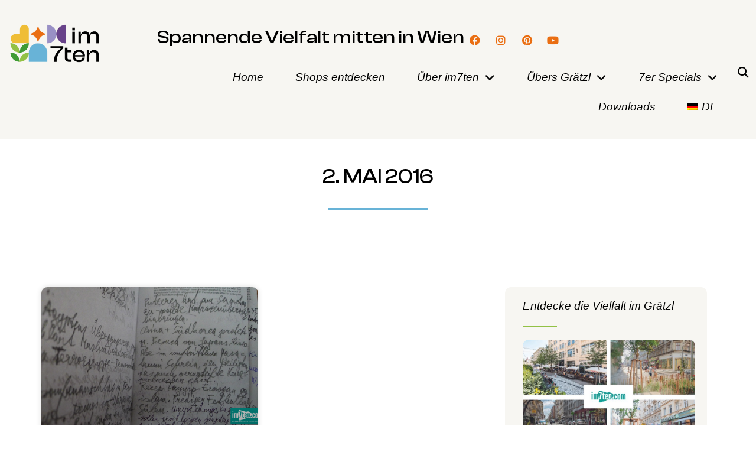

--- FILE ---
content_type: text/css
request_url: https://www.im7ten.com/wp-content/uploads/elementor/css/post-11991.css?ver=1769073055
body_size: 19409
content:
.elementor-11991 .elementor-element.elementor-element-7e0042c{--display:flex;--flex-direction:row;--container-widget-width:initial;--container-widget-height:100%;--container-widget-flex-grow:1;--container-widget-align-self:stretch;--flex-wrap-mobile:wrap;--gap:0px 0px;--row-gap:0px;--column-gap:0px;--padding-top:20px;--padding-bottom:20px;--padding-left:0px;--padding-right:0px;}.elementor-11991 .elementor-element.elementor-element-7e0042c:not(.elementor-motion-effects-element-type-background), .elementor-11991 .elementor-element.elementor-element-7e0042c > .elementor-motion-effects-container > .elementor-motion-effects-layer{background-color:var( --e-global-color-fd3c9e5 );}.elementor-11991 .elementor-element.elementor-element-597c9b5{--display:flex;--justify-content:center;}.elementor-widget-theme-site-logo .widget-image-caption{color:var( --e-global-color-text );font-family:var( --e-global-typography-text-font-family ), Sans-serif;font-size:var( --e-global-typography-text-font-size );font-weight:var( --e-global-typography-text-font-weight );text-transform:var( --e-global-typography-text-text-transform );font-style:var( --e-global-typography-text-font-style );text-decoration:var( --e-global-typography-text-text-decoration );line-height:var( --e-global-typography-text-line-height );}.elementor-11991 .elementor-element.elementor-element-453fce2{width:var( --container-widget-width, 70% );max-width:70%;--container-widget-width:70%;--container-widget-flex-grow:0;}.elementor-11991 .elementor-element.elementor-element-0d86185{--display:flex;--gap:0px 0px;--row-gap:0px;--column-gap:0px;--padding-top:20px;--padding-bottom:0px;--padding-left:0px;--padding-right:0px;}.elementor-11991 .elementor-element.elementor-element-7b87f7a{--display:flex;--flex-direction:row;--container-widget-width:calc( ( 1 - var( --container-widget-flex-grow ) ) * 100% );--container-widget-height:100%;--container-widget-flex-grow:1;--container-widget-align-self:stretch;--flex-wrap-mobile:wrap;--justify-content:flex-end;--align-items:center;}.elementor-11991 .elementor-element.elementor-element-7b87f7a.e-con{--order:-99999 /* order start hack */;}.elementor-widget-heading .elementor-heading-title{font-family:var( --e-global-typography-primary-font-family ), Sans-serif;font-size:var( --e-global-typography-primary-font-size );text-transform:var( --e-global-typography-primary-text-transform );color:var( --e-global-color-primary );}.elementor-11991 .elementor-element.elementor-element-22c0309{text-align:right;}.elementor-11991 .elementor-element.elementor-element-22c0309 .elementor-heading-title{font-family:"Clash Display Medium", Sans-serif;font-size:32px;font-weight:normal;text-transform:none;font-style:normal;text-decoration:none;line-height:27px;color:var( --e-global-color-text );}.elementor-11991 .elementor-element.elementor-global-23371{--grid-template-columns:repeat(0, auto);--icon-size:18px;--grid-column-gap:3px;--grid-row-gap:0px;}.elementor-11991 .elementor-element.elementor-global-23371 .elementor-widget-container{text-align:left;}.elementor-11991 .elementor-element.elementor-global-23371 > .elementor-widget-container{margin:0px 0px 0px 0px;padding:0px 0px 0px 0px;}.elementor-11991 .elementor-element.elementor-global-23371.elementor-element{--flex-grow:0;--flex-shrink:0;}.elementor-11991 .elementor-element.elementor-global-23371 .elementor-social-icon{background-color:var( --e-global-color-fd3c9e5 );}.elementor-11991 .elementor-element.elementor-global-23371 .elementor-social-icon i{color:var( --e-global-color-c467df2 );}.elementor-11991 .elementor-element.elementor-global-23371 .elementor-social-icon svg{fill:var( --e-global-color-c467df2 );}.elementor-11991 .elementor-element.elementor-element-a264dbe{--display:flex;--flex-direction:row;--container-widget-width:calc( ( 1 - var( --container-widget-flex-grow ) ) * 100% );--container-widget-height:100%;--container-widget-flex-grow:1;--container-widget-align-self:stretch;--flex-wrap-mobile:wrap;--justify-content:flex-end;--align-items:center;}.elementor-widget-nav-menu .elementor-nav-menu .elementor-item{font-family:var( --e-global-typography-primary-font-family ), Sans-serif;font-size:var( --e-global-typography-primary-font-size );text-transform:var( --e-global-typography-primary-text-transform );}.elementor-widget-nav-menu .elementor-nav-menu--main .elementor-item{color:var( --e-global-color-text );fill:var( --e-global-color-text );}.elementor-widget-nav-menu .elementor-nav-menu--main .elementor-item:hover,
					.elementor-widget-nav-menu .elementor-nav-menu--main .elementor-item.elementor-item-active,
					.elementor-widget-nav-menu .elementor-nav-menu--main .elementor-item.highlighted,
					.elementor-widget-nav-menu .elementor-nav-menu--main .elementor-item:focus{color:var( --e-global-color-accent );fill:var( --e-global-color-accent );}.elementor-widget-nav-menu .elementor-nav-menu--main:not(.e--pointer-framed) .elementor-item:before,
					.elementor-widget-nav-menu .elementor-nav-menu--main:not(.e--pointer-framed) .elementor-item:after{background-color:var( --e-global-color-accent );}.elementor-widget-nav-menu .e--pointer-framed .elementor-item:before,
					.elementor-widget-nav-menu .e--pointer-framed .elementor-item:after{border-color:var( --e-global-color-accent );}.elementor-widget-nav-menu{--e-nav-menu-divider-color:var( --e-global-color-text );}.elementor-widget-nav-menu .elementor-nav-menu--dropdown .elementor-item, .elementor-widget-nav-menu .elementor-nav-menu--dropdown  .elementor-sub-item{font-family:var( --e-global-typography-accent-font-family ), Sans-serif;font-size:var( --e-global-typography-accent-font-size );font-weight:var( --e-global-typography-accent-font-weight );text-transform:var( --e-global-typography-accent-text-transform );font-style:var( --e-global-typography-accent-font-style );}.elementor-11991 .elementor-element.elementor-element-1999430.elementor-element{--align-self:center;}.elementor-11991 .elementor-element.elementor-element-1999430 .elementor-menu-toggle{margin-right:auto;background-color:var( --e-global-color-fd3c9e5 );}.elementor-11991 .elementor-element.elementor-element-1999430 .elementor-nav-menu .elementor-item{font-family:var( --e-global-typography-accent-font-family ), Sans-serif;font-size:var( --e-global-typography-accent-font-size );font-weight:var( --e-global-typography-accent-font-weight );text-transform:var( --e-global-typography-accent-text-transform );font-style:var( --e-global-typography-accent-font-style );line-height:var( --e-global-typography-accent-line-height );}.elementor-11991 .elementor-element.elementor-element-1999430 .elementor-nav-menu--main .elementor-item{color:var( --e-global-color-text );fill:var( --e-global-color-text );padding-left:27px;padding-right:27px;}.elementor-11991 .elementor-element.elementor-element-1999430 .elementor-nav-menu--main .elementor-item:hover,
					.elementor-11991 .elementor-element.elementor-element-1999430 .elementor-nav-menu--main .elementor-item.elementor-item-active,
					.elementor-11991 .elementor-element.elementor-element-1999430 .elementor-nav-menu--main .elementor-item.highlighted,
					.elementor-11991 .elementor-element.elementor-element-1999430 .elementor-nav-menu--main .elementor-item:focus{color:var( --e-global-color-06980cb );fill:var( --e-global-color-06980cb );}.elementor-11991 .elementor-element.elementor-element-1999430 .elementor-nav-menu--dropdown a, .elementor-11991 .elementor-element.elementor-element-1999430 .elementor-menu-toggle{color:var( --e-global-color-text );fill:var( --e-global-color-text );}.elementor-11991 .elementor-element.elementor-element-1999430 .elementor-nav-menu--dropdown{background-color:var( --e-global-color-fd3c9e5 );}.elementor-11991 .elementor-element.elementor-element-1999430 .elementor-nav-menu--dropdown a:hover,
					.elementor-11991 .elementor-element.elementor-element-1999430 .elementor-nav-menu--dropdown a:focus,
					.elementor-11991 .elementor-element.elementor-element-1999430 .elementor-nav-menu--dropdown a.elementor-item-active,
					.elementor-11991 .elementor-element.elementor-element-1999430 .elementor-nav-menu--dropdown a.highlighted,
					.elementor-11991 .elementor-element.elementor-element-1999430 .elementor-menu-toggle:hover,
					.elementor-11991 .elementor-element.elementor-element-1999430 .elementor-menu-toggle:focus{color:var( --e-global-color-06980cb );}.elementor-11991 .elementor-element.elementor-element-1999430 .elementor-nav-menu--dropdown a:hover,
					.elementor-11991 .elementor-element.elementor-element-1999430 .elementor-nav-menu--dropdown a:focus,
					.elementor-11991 .elementor-element.elementor-element-1999430 .elementor-nav-menu--dropdown a.elementor-item-active,
					.elementor-11991 .elementor-element.elementor-element-1999430 .elementor-nav-menu--dropdown a.highlighted{background-color:var( --e-global-color-fd3c9e5 );}.elementor-11991 .elementor-element.elementor-element-1999430 .elementor-nav-menu--dropdown .elementor-item, .elementor-11991 .elementor-element.elementor-element-1999430 .elementor-nav-menu--dropdown  .elementor-sub-item{font-family:var( --e-global-typography-accent-font-family ), Sans-serif;font-size:var( --e-global-typography-accent-font-size );font-weight:var( --e-global-typography-accent-font-weight );text-transform:var( --e-global-typography-accent-text-transform );font-style:var( --e-global-typography-accent-font-style );}.elementor-11991 .elementor-element.elementor-element-1999430 div.elementor-menu-toggle{color:var( --e-global-color-text );}.elementor-11991 .elementor-element.elementor-element-1999430 div.elementor-menu-toggle svg{fill:var( --e-global-color-text );}.elementor-11991 .elementor-element.elementor-element-1999430 div.elementor-menu-toggle:hover, .elementor-11991 .elementor-element.elementor-element-1999430 div.elementor-menu-toggle:focus{color:var( --e-global-color-text );}.elementor-11991 .elementor-element.elementor-element-1999430 div.elementor-menu-toggle:hover svg, .elementor-11991 .elementor-element.elementor-element-1999430 div.elementor-menu-toggle:focus svg{fill:var( --e-global-color-text );}.elementor-11991 .elementor-element.elementor-element-1999430 .elementor-menu-toggle:hover, .elementor-11991 .elementor-element.elementor-element-1999430 .elementor-menu-toggle:focus{background-color:var( --e-global-color-fd3c9e5 );}.elementor-11991 .elementor-element.elementor-element-1999430{--nav-menu-icon-size:25px;}.elementor-widget-global input[type="search"].elementor-search-form__input{font-family:var( --e-global-typography-text-font-family ), Sans-serif;font-size:var( --e-global-typography-text-font-size );font-weight:var( --e-global-typography-text-font-weight );text-transform:var( --e-global-typography-text-text-transform );font-style:var( --e-global-typography-text-font-style );text-decoration:var( --e-global-typography-text-text-decoration );line-height:var( --e-global-typography-text-line-height );}.elementor-widget-global .elementor-search-form__input,
					.elementor-widget-global .elementor-search-form__icon,
					.elementor-widget-global .elementor-lightbox .dialog-lightbox-close-button,
					.elementor-widget-global .elementor-lightbox .dialog-lightbox-close-button:hover,
					.elementor-widget-global.elementor-search-form--skin-full_screen input[type="search"].elementor-search-form__input{color:var( --e-global-color-text );fill:var( --e-global-color-text );}.elementor-widget-global .elementor-search-form__submit{font-family:var( --e-global-typography-text-font-family ), Sans-serif;font-size:var( --e-global-typography-text-font-size );font-weight:var( --e-global-typography-text-font-weight );text-transform:var( --e-global-typography-text-text-transform );font-style:var( --e-global-typography-text-font-style );text-decoration:var( --e-global-typography-text-text-decoration );line-height:var( --e-global-typography-text-line-height );background-color:var( --e-global-color-secondary );}.elementor-11991 .elementor-element.elementor-global-23374 .elementor-search-form{text-align:right;}.elementor-11991 .elementor-element.elementor-global-23374 .elementor-search-form__toggle{--e-search-form-toggle-size:33px;--e-search-form-toggle-color:var( --e-global-color-secondary );--e-search-form-toggle-background-color:var( --e-global-color-fd3c9e5 );}.elementor-11991 .elementor-element.elementor-global-23374 .elementor-search-form__input,
					.elementor-11991 .elementor-element.elementor-global-23374 .elementor-search-form__icon,
					.elementor-11991 .elementor-element.elementor-global-23374 .elementor-lightbox .dialog-lightbox-close-button,
					.elementor-11991 .elementor-element.elementor-global-23374 .elementor-lightbox .dialog-lightbox-close-button:hover,
					.elementor-11991 .elementor-element.elementor-global-23374.elementor-search-form--skin-full_screen input[type="search"].elementor-search-form__input{color:var( --e-global-color-fd3c9e5 );fill:var( --e-global-color-fd3c9e5 );}.elementor-11991 .elementor-element.elementor-global-23374:not(.elementor-search-form--skin-full_screen) .elementor-search-form__container{border-radius:3px;}.elementor-11991 .elementor-element.elementor-global-23374.elementor-search-form--skin-full_screen input[type="search"].elementor-search-form__input{border-radius:3px;}.elementor-theme-builder-content-area{height:400px;}.elementor-location-header:before, .elementor-location-footer:before{content:"";display:table;clear:both;}@media(max-width:1024px){.elementor-widget-theme-site-logo .widget-image-caption{font-size:var( --e-global-typography-text-font-size );line-height:var( --e-global-typography-text-line-height );}.elementor-widget-heading .elementor-heading-title{font-size:var( --e-global-typography-primary-font-size );}.elementor-widget-nav-menu .elementor-nav-menu .elementor-item{font-size:var( --e-global-typography-primary-font-size );}.elementor-widget-nav-menu .elementor-nav-menu--dropdown .elementor-item, .elementor-widget-nav-menu .elementor-nav-menu--dropdown  .elementor-sub-item{font-size:var( --e-global-typography-accent-font-size );}.elementor-11991 .elementor-element.elementor-element-1999430 .elementor-nav-menu .elementor-item{font-size:var( --e-global-typography-accent-font-size );line-height:var( --e-global-typography-accent-line-height );}.elementor-11991 .elementor-element.elementor-element-1999430 .elementor-nav-menu--dropdown .elementor-item, .elementor-11991 .elementor-element.elementor-element-1999430 .elementor-nav-menu--dropdown  .elementor-sub-item{font-size:var( --e-global-typography-accent-font-size );}.elementor-widget-global input[type="search"].elementor-search-form__input{font-size:var( --e-global-typography-text-font-size );line-height:var( --e-global-typography-text-line-height );}.elementor-widget-global .elementor-search-form__submit{font-size:var( --e-global-typography-text-font-size );line-height:var( --e-global-typography-text-line-height );}}@media(max-width:767px){.elementor-11991 .elementor-element.elementor-element-7e0042c{--gap:0px 0px;--row-gap:0px;--column-gap:0px;--padding-top:15px;--padding-bottom:15px;--padding-left:0px;--padding-right:0px;}.elementor-11991 .elementor-element.elementor-element-597c9b5{--align-items:center;--container-widget-width:calc( ( 1 - var( --container-widget-flex-grow ) ) * 100% );--margin-top:0px;--margin-bottom:0px;--margin-left:0px;--margin-right:0px;--padding-top:0px;--padding-bottom:0px;--padding-left:0px;--padding-right:0px;}.elementor-widget-theme-site-logo .widget-image-caption{font-size:var( --e-global-typography-text-font-size );line-height:var( --e-global-typography-text-line-height );}.elementor-11991 .elementor-element.elementor-element-453fce2{--container-widget-width:189px;--container-widget-flex-grow:0;width:var( --container-widget-width, 189px );max-width:189px;text-align:center;}.elementor-11991 .elementor-element.elementor-element-0d86185{--flex-direction:row;--container-widget-width:initial;--container-widget-height:100%;--container-widget-flex-grow:1;--container-widget-align-self:stretch;--flex-wrap-mobile:wrap;--gap:5px 0px;--row-gap:5px;--column-gap:0px;--padding-top:5px;--padding-bottom:0px;--padding-left:0px;--padding-right:0px;}.elementor-11991 .elementor-element.elementor-element-7b87f7a{--flex-direction:row;--container-widget-width:initial;--container-widget-height:100%;--container-widget-flex-grow:1;--container-widget-align-self:stretch;--flex-wrap-mobile:wrap;--justify-content:center;--gap:0px 0px;--row-gap:0px;--column-gap:0px;--margin-top:0px;--margin-bottom:0px;--margin-left:0px;--margin-right:0px;--padding-top:0px;--padding-bottom:0px;--padding-left:0px;--padding-right:0px;}.elementor-widget-heading .elementor-heading-title{font-size:var( --e-global-typography-primary-font-size );}.elementor-11991 .elementor-element.elementor-element-22c0309{width:var( --container-widget-width, 264px );max-width:264px;--container-widget-width:264px;--container-widget-flex-grow:0;text-align:center;}.elementor-11991 .elementor-element.elementor-element-22c0309 > .elementor-widget-container{margin:0px 0px 0px 0px;}.elementor-11991 .elementor-element.elementor-element-22c0309 .elementor-heading-title{font-size:22px;}.elementor-11991 .elementor-element.elementor-global-23371 .elementor-widget-container{text-align:center;}.elementor-11991 .elementor-element.elementor-element-a264dbe{--flex-direction:row;--container-widget-width:initial;--container-widget-height:100%;--container-widget-flex-grow:1;--container-widget-align-self:stretch;--flex-wrap-mobile:wrap;--justify-content:center;--margin-top:0px;--margin-bottom:0px;--margin-left:0px;--margin-right:0px;--padding-top:0px;--padding-bottom:0px;--padding-left:0px;--padding-right:0px;}.elementor-widget-nav-menu .elementor-nav-menu .elementor-item{font-size:var( --e-global-typography-primary-font-size );}.elementor-widget-nav-menu .elementor-nav-menu--dropdown .elementor-item, .elementor-widget-nav-menu .elementor-nav-menu--dropdown  .elementor-sub-item{font-size:var( --e-global-typography-accent-font-size );}.elementor-11991 .elementor-element.elementor-element-1999430 .elementor-nav-menu .elementor-item{font-size:var( --e-global-typography-accent-font-size );line-height:var( --e-global-typography-accent-line-height );}.elementor-11991 .elementor-element.elementor-element-1999430 .elementor-nav-menu--dropdown .elementor-item, .elementor-11991 .elementor-element.elementor-element-1999430 .elementor-nav-menu--dropdown  .elementor-sub-item{font-size:var( --e-global-typography-accent-font-size );}.elementor-11991 .elementor-element.elementor-element-1999430 .elementor-nav-menu--dropdown a{padding-left:60px;padding-right:60px;padding-top:18px;padding-bottom:18px;}.elementor-11991 .elementor-element.elementor-element-1999430 .elementor-nav-menu--main > .elementor-nav-menu > li > .elementor-nav-menu--dropdown, .elementor-11991 .elementor-element.elementor-element-1999430 .elementor-nav-menu__container.elementor-nav-menu--dropdown{margin-top:14px !important;}.elementor-widget-global input[type="search"].elementor-search-form__input{font-size:var( --e-global-typography-text-font-size );line-height:var( --e-global-typography-text-line-height );}.elementor-widget-global .elementor-search-form__submit{font-size:var( --e-global-typography-text-font-size );line-height:var( --e-global-typography-text-line-height );}}@media(min-width:768px){.elementor-11991 .elementor-element.elementor-element-597c9b5{--width:20%;}.elementor-11991 .elementor-element.elementor-element-0d86185{--width:80%;}}

--- FILE ---
content_type: text/css
request_url: https://www.im7ten.com/wp-content/uploads/elementor/css/post-9625.css?ver=1769073070
body_size: 43474
content:
.elementor-9625 .elementor-element.elementor-element-555617a:not(.elementor-motion-effects-element-type-background), .elementor-9625 .elementor-element.elementor-element-555617a > .elementor-motion-effects-container > .elementor-motion-effects-layer{background-color:transparent;background-image:linear-gradient(140deg, #FFFFFF 34%, #FFFFFF 90%);}.elementor-9625 .elementor-element.elementor-element-555617a > .elementor-container{min-height:180px;}.elementor-9625 .elementor-element.elementor-element-555617a{transition:background 0.3s, border 0.3s, border-radius 0.3s, box-shadow 0.3s;margin-top:0px;margin-bottom:70px;}.elementor-9625 .elementor-element.elementor-element-555617a > .elementor-background-overlay{transition:background 0.3s, border-radius 0.3s, opacity 0.3s;}.elementor-widget-theme-archive-title .elementor-heading-title{font-family:var( --e-global-typography-primary-font-family ), Sans-serif;font-size:var( --e-global-typography-primary-font-size );text-transform:var( --e-global-typography-primary-text-transform );color:var( --e-global-color-primary );}.elementor-9625 .elementor-element.elementor-element-27c57f0{text-align:center;}.elementor-9625 .elementor-element.elementor-element-27c57f0 .elementor-heading-title{font-family:var( --e-global-typography-primary-font-family ), Sans-serif;font-size:var( --e-global-typography-primary-font-size );text-transform:var( --e-global-typography-primary-text-transform );color:var( --e-global-color-secondary );}.elementor-widget-divider{--divider-color:var( --e-global-color-secondary );}.elementor-widget-divider .elementor-divider__text{color:var( --e-global-color-secondary );font-family:var( --e-global-typography-secondary-font-family ), Sans-serif;font-size:var( --e-global-typography-secondary-font-size );font-weight:var( --e-global-typography-secondary-font-weight );text-transform:var( --e-global-typography-secondary-text-transform );font-style:var( --e-global-typography-secondary-font-style );text-decoration:var( --e-global-typography-secondary-text-decoration );line-height:var( --e-global-typography-secondary-line-height );}.elementor-widget-divider.elementor-view-stacked .elementor-icon{background-color:var( --e-global-color-secondary );}.elementor-widget-divider.elementor-view-framed .elementor-icon, .elementor-widget-divider.elementor-view-default .elementor-icon{color:var( --e-global-color-secondary );border-color:var( --e-global-color-secondary );}.elementor-widget-divider.elementor-view-framed .elementor-icon, .elementor-widget-divider.elementor-view-default .elementor-icon svg{fill:var( --e-global-color-secondary );}.elementor-9625 .elementor-element.elementor-element-04aa6c6{--divider-border-style:solid;--divider-color:var( --e-global-color-06980cb );--divider-border-width:3px;}.elementor-9625 .elementor-element.elementor-element-04aa6c6 .elementor-divider-separator{width:15%;margin:0 auto;margin-center:0;}.elementor-9625 .elementor-element.elementor-element-04aa6c6 .elementor-divider{text-align:center;padding-block-start:15px;padding-block-end:15px;}.elementor-widget-text-editor{font-family:var( --e-global-typography-text-font-family ), Sans-serif;font-size:var( --e-global-typography-text-font-size );font-weight:var( --e-global-typography-text-font-weight );text-transform:var( --e-global-typography-text-text-transform );font-style:var( --e-global-typography-text-font-style );text-decoration:var( --e-global-typography-text-text-decoration );line-height:var( --e-global-typography-text-line-height );color:var( --e-global-color-text );}.elementor-widget-text-editor.elementor-drop-cap-view-stacked .elementor-drop-cap{background-color:var( --e-global-color-primary );}.elementor-widget-text-editor.elementor-drop-cap-view-framed .elementor-drop-cap, .elementor-widget-text-editor.elementor-drop-cap-view-default .elementor-drop-cap{color:var( --e-global-color-primary );border-color:var( --e-global-color-primary );}.elementor-9625 .elementor-element.elementor-element-3fa143b{text-align:center;}.elementor-9625 .elementor-element.elementor-element-e70a328 > .elementor-widget-wrap > .elementor-widget:not(.elementor-widget__width-auto):not(.elementor-widget__width-initial):not(:last-child):not(.elementor-absolute){margin-bottom:0px;}.elementor-9625 .elementor-element.elementor-element-e70a328 > .elementor-element-populated{margin:0px 20px 0px 0px;--e-column-margin-right:20px;--e-column-margin-left:0px;padding:0px 0px 0px 0px;}.elementor-widget-archive-posts .elementor-button{background-color:var( --e-global-color-accent );font-family:var( --e-global-typography-accent-font-family ), Sans-serif;font-size:var( --e-global-typography-accent-font-size );font-weight:var( --e-global-typography-accent-font-weight );text-transform:var( --e-global-typography-accent-text-transform );font-style:var( --e-global-typography-accent-font-style );line-height:var( --e-global-typography-accent-line-height );}.elementor-widget-archive-posts .elementor-post__title, .elementor-widget-archive-posts .elementor-post__title a{color:var( --e-global-color-secondary );font-family:var( --e-global-typography-primary-font-family ), Sans-serif;font-size:var( --e-global-typography-primary-font-size );text-transform:var( --e-global-typography-primary-text-transform );}.elementor-widget-archive-posts .elementor-post__meta-data{font-family:var( --e-global-typography-secondary-font-family ), Sans-serif;font-size:var( --e-global-typography-secondary-font-size );font-weight:var( --e-global-typography-secondary-font-weight );text-transform:var( --e-global-typography-secondary-text-transform );font-style:var( --e-global-typography-secondary-font-style );text-decoration:var( --e-global-typography-secondary-text-decoration );line-height:var( --e-global-typography-secondary-line-height );}.elementor-widget-archive-posts .elementor-post__excerpt p{font-family:var( --e-global-typography-text-font-family ), Sans-serif;font-size:var( --e-global-typography-text-font-size );font-weight:var( --e-global-typography-text-font-weight );text-transform:var( --e-global-typography-text-text-transform );font-style:var( --e-global-typography-text-font-style );text-decoration:var( --e-global-typography-text-text-decoration );line-height:var( --e-global-typography-text-line-height );}.elementor-widget-archive-posts .elementor-post__read-more{color:var( --e-global-color-accent );}.elementor-widget-archive-posts a.elementor-post__read-more{font-family:var( --e-global-typography-accent-font-family ), Sans-serif;font-size:var( --e-global-typography-accent-font-size );font-weight:var( --e-global-typography-accent-font-weight );text-transform:var( --e-global-typography-accent-text-transform );font-style:var( --e-global-typography-accent-font-style );line-height:var( --e-global-typography-accent-line-height );}.elementor-widget-archive-posts .elementor-post__card .elementor-post__badge{background-color:var( --e-global-color-accent );font-family:var( --e-global-typography-accent-font-family ), Sans-serif;font-weight:var( --e-global-typography-accent-font-weight );text-transform:var( --e-global-typography-accent-text-transform );font-style:var( --e-global-typography-accent-font-style );line-height:var( --e-global-typography-accent-line-height );}.elementor-widget-archive-posts .elementor-pagination{font-family:var( --e-global-typography-secondary-font-family ), Sans-serif;font-size:var( --e-global-typography-secondary-font-size );font-weight:var( --e-global-typography-secondary-font-weight );text-transform:var( --e-global-typography-secondary-text-transform );font-style:var( --e-global-typography-secondary-font-style );text-decoration:var( --e-global-typography-secondary-text-decoration );line-height:var( --e-global-typography-secondary-line-height );}.elementor-widget-archive-posts .e-load-more-message{font-family:var( --e-global-typography-secondary-font-family ), Sans-serif;font-size:var( --e-global-typography-secondary-font-size );font-weight:var( --e-global-typography-secondary-font-weight );text-transform:var( --e-global-typography-secondary-text-transform );font-style:var( --e-global-typography-secondary-font-style );text-decoration:var( --e-global-typography-secondary-text-decoration );line-height:var( --e-global-typography-secondary-line-height );}.elementor-widget-archive-posts .elementor-posts-nothing-found{color:var( --e-global-color-text );font-family:var( --e-global-typography-text-font-family ), Sans-serif;font-size:var( --e-global-typography-text-font-size );font-weight:var( --e-global-typography-text-font-weight );text-transform:var( --e-global-typography-text-text-transform );font-style:var( --e-global-typography-text-font-style );text-decoration:var( --e-global-typography-text-text-decoration );line-height:var( --e-global-typography-text-line-height );}.elementor-9625 .elementor-element.elementor-element-f2fe448{--grid-row-gap:35px;--grid-column-gap:30px;}.elementor-9625 .elementor-element.elementor-element-f2fe448 .elementor-posts-container .elementor-post__thumbnail{padding-bottom:calc( 0.66 * 100% );}.elementor-9625 .elementor-element.elementor-element-f2fe448:after{content:"0.66";}.elementor-9625 .elementor-element.elementor-element-f2fe448 .elementor-post__thumbnail__link{width:100%;}.elementor-9625 .elementor-element.elementor-element-f2fe448 .elementor-post__meta-data span + span:before{content:"•";}.elementor-9625 .elementor-element.elementor-element-f2fe448 .elementor-post__card{background-color:var( --e-global-color-fd3c9e5 );border-radius:10px;}.elementor-9625 .elementor-element.elementor-element-f2fe448 .elementor-post__text{margin-top:20px;}.elementor-9625 .elementor-element.elementor-element-f2fe448 .elementor-post__title, .elementor-9625 .elementor-element.elementor-element-f2fe448 .elementor-post__title a{font-family:var( --e-global-typography-primary-font-family ), Sans-serif;font-size:var( --e-global-typography-primary-font-size );text-transform:var( --e-global-typography-primary-text-transform );}.elementor-9625 .elementor-element.elementor-element-f2fe448 .elementor-post__read-more{color:var( --e-global-color-primary );}.elementor-9625 .elementor-element.elementor-element-f2fe448 a.elementor-post__read-more{font-family:var( --e-global-typography-accent-font-family ), Sans-serif;font-size:var( --e-global-typography-accent-font-size );font-weight:var( --e-global-typography-accent-font-weight );text-transform:var( --e-global-typography-accent-text-transform );font-style:var( --e-global-typography-accent-font-style );line-height:var( --e-global-typography-accent-line-height );}.elementor-9625 .elementor-element.elementor-element-f2fe448 .elementor-pagination{text-align:center;}body:not(.rtl) .elementor-9625 .elementor-element.elementor-element-f2fe448 .elementor-pagination .page-numbers:not(:first-child){margin-left:calc( 10px/2 );}body:not(.rtl) .elementor-9625 .elementor-element.elementor-element-f2fe448 .elementor-pagination .page-numbers:not(:last-child){margin-right:calc( 10px/2 );}body.rtl .elementor-9625 .elementor-element.elementor-element-f2fe448 .elementor-pagination .page-numbers:not(:first-child){margin-right:calc( 10px/2 );}body.rtl .elementor-9625 .elementor-element.elementor-element-f2fe448 .elementor-pagination .page-numbers:not(:last-child){margin-left:calc( 10px/2 );}.elementor-9625 .elementor-element.elementor-element-9a05495:not(.elementor-motion-effects-element-type-background) > .elementor-widget-wrap, .elementor-9625 .elementor-element.elementor-element-9a05495 > .elementor-widget-wrap > .elementor-motion-effects-container > .elementor-motion-effects-layer{background-color:var( --e-global-color-fd3c9e5 );}.elementor-9625 .elementor-element.elementor-element-9a05495 > .elementor-element-populated, .elementor-9625 .elementor-element.elementor-element-9a05495 > .elementor-element-populated > .elementor-background-overlay, .elementor-9625 .elementor-element.elementor-element-9a05495 > .elementor-background-slideshow{border-radius:10px 10px 10px 10px;}.elementor-9625 .elementor-element.elementor-element-9a05495 > .elementor-element-populated{transition:background 0.3s, border 0.3s, border-radius 0.3s, box-shadow 0.3s;padding:20px 20px 20px 30px;}.elementor-9625 .elementor-element.elementor-element-9a05495 > .elementor-element-populated > .elementor-background-overlay{transition:background 0.3s, border-radius 0.3s, opacity 0.3s;}.elementor-widget-heading .elementor-heading-title{font-family:var( --e-global-typography-primary-font-family ), Sans-serif;font-size:var( --e-global-typography-primary-font-size );text-transform:var( --e-global-typography-primary-text-transform );color:var( --e-global-color-primary );}.elementor-9625 .elementor-element.elementor-element-c41459f .elementor-heading-title{font-family:var( --e-global-typography-accent-font-family ), Sans-serif;font-size:var( --e-global-typography-accent-font-size );font-weight:var( --e-global-typography-accent-font-weight );text-transform:var( --e-global-typography-accent-text-transform );font-style:var( --e-global-typography-accent-font-style );line-height:var( --e-global-typography-accent-line-height );color:var( --e-global-color-text );}.elementor-9625 .elementor-element.elementor-element-1bc4ff8{--divider-border-style:solid;--divider-color:var( --e-global-color-primary );--divider-border-width:3px;}.elementor-9625 .elementor-element.elementor-element-1bc4ff8 .elementor-divider-separator{width:20%;margin:0 auto;margin-left:0;}.elementor-9625 .elementor-element.elementor-element-1bc4ff8 .elementor-divider{text-align:left;padding-block-start:1px;padding-block-end:1px;}.elementor-widget-posts .elementor-button{background-color:var( --e-global-color-accent );font-family:var( --e-global-typography-accent-font-family ), Sans-serif;font-size:var( --e-global-typography-accent-font-size );font-weight:var( --e-global-typography-accent-font-weight );text-transform:var( --e-global-typography-accent-text-transform );font-style:var( --e-global-typography-accent-font-style );line-height:var( --e-global-typography-accent-line-height );}.elementor-widget-posts .elementor-post__title, .elementor-widget-posts .elementor-post__title a{color:var( --e-global-color-secondary );font-family:var( --e-global-typography-primary-font-family ), Sans-serif;font-size:var( --e-global-typography-primary-font-size );text-transform:var( --e-global-typography-primary-text-transform );}.elementor-widget-posts .elementor-post__meta-data{font-family:var( --e-global-typography-secondary-font-family ), Sans-serif;font-size:var( --e-global-typography-secondary-font-size );font-weight:var( --e-global-typography-secondary-font-weight );text-transform:var( --e-global-typography-secondary-text-transform );font-style:var( --e-global-typography-secondary-font-style );text-decoration:var( --e-global-typography-secondary-text-decoration );line-height:var( --e-global-typography-secondary-line-height );}.elementor-widget-posts .elementor-post__excerpt p{font-family:var( --e-global-typography-text-font-family ), Sans-serif;font-size:var( --e-global-typography-text-font-size );font-weight:var( --e-global-typography-text-font-weight );text-transform:var( --e-global-typography-text-text-transform );font-style:var( --e-global-typography-text-font-style );text-decoration:var( --e-global-typography-text-text-decoration );line-height:var( --e-global-typography-text-line-height );}.elementor-widget-posts .elementor-post__read-more{color:var( --e-global-color-accent );}.elementor-widget-posts a.elementor-post__read-more{font-family:var( --e-global-typography-accent-font-family ), Sans-serif;font-size:var( --e-global-typography-accent-font-size );font-weight:var( --e-global-typography-accent-font-weight );text-transform:var( --e-global-typography-accent-text-transform );font-style:var( --e-global-typography-accent-font-style );line-height:var( --e-global-typography-accent-line-height );}.elementor-widget-posts .elementor-post__card .elementor-post__badge{background-color:var( --e-global-color-accent );font-family:var( --e-global-typography-accent-font-family ), Sans-serif;font-weight:var( --e-global-typography-accent-font-weight );text-transform:var( --e-global-typography-accent-text-transform );font-style:var( --e-global-typography-accent-font-style );line-height:var( --e-global-typography-accent-line-height );}.elementor-widget-posts .elementor-pagination{font-family:var( --e-global-typography-secondary-font-family ), Sans-serif;font-size:var( --e-global-typography-secondary-font-size );font-weight:var( --e-global-typography-secondary-font-weight );text-transform:var( --e-global-typography-secondary-text-transform );font-style:var( --e-global-typography-secondary-font-style );text-decoration:var( --e-global-typography-secondary-text-decoration );line-height:var( --e-global-typography-secondary-line-height );}.elementor-widget-posts .e-load-more-message{font-family:var( --e-global-typography-secondary-font-family ), Sans-serif;font-size:var( --e-global-typography-secondary-font-size );font-weight:var( --e-global-typography-secondary-font-weight );text-transform:var( --e-global-typography-secondary-text-transform );font-style:var( --e-global-typography-secondary-font-style );text-decoration:var( --e-global-typography-secondary-text-decoration );line-height:var( --e-global-typography-secondary-line-height );}.elementor-9625 .elementor-element.elementor-element-50eb8e2{--grid-row-gap:10px;--grid-column-gap:10px;}.elementor-9625 .elementor-element.elementor-element-50eb8e2 .elementor-posts-container .elementor-post__thumbnail{padding-bottom:calc( 0.66 * 100% );}.elementor-9625 .elementor-element.elementor-element-50eb8e2:after{content:"0.66";}.elementor-9625 .elementor-element.elementor-element-50eb8e2 .elementor-post__thumbnail__link{width:100%;}.elementor-9625 .elementor-element.elementor-element-50eb8e2 .elementor-post__thumbnail{border-radius:10px 10px 10px 10px;}.elementor-9625 .elementor-element.elementor-element-50eb8e2.elementor-posts--thumbnail-left .elementor-post__thumbnail__link{margin-right:10px;}.elementor-9625 .elementor-element.elementor-element-50eb8e2.elementor-posts--thumbnail-right .elementor-post__thumbnail__link{margin-left:10px;}.elementor-9625 .elementor-element.elementor-element-50eb8e2.elementor-posts--thumbnail-top .elementor-post__thumbnail__link{margin-bottom:10px;}.elementor-9625 .elementor-element.elementor-element-50eb8e2 .elementor-post__title, .elementor-9625 .elementor-element.elementor-element-50eb8e2 .elementor-post__title a{color:var( --e-global-color-text );font-family:"Outfit", Sans-serif;font-size:18px;font-weight:normal;text-transform:none;font-style:normal;text-decoration:none;}.elementor-9625 .elementor-element.elementor-element-50eb8e2 .elementor-post__excerpt p{color:var( --e-global-color-text );font-family:"Outfit", Sans-serif;font-size:14px;font-weight:300;text-transform:none;font-style:normal;text-decoration:none;}.elementor-9625 .elementor-element.elementor-element-1bb1c6a .elementor-heading-title{font-family:var( --e-global-typography-accent-font-family ), Sans-serif;font-size:var( --e-global-typography-accent-font-size );font-weight:var( --e-global-typography-accent-font-weight );text-transform:var( --e-global-typography-accent-text-transform );font-style:var( --e-global-typography-accent-font-style );line-height:var( --e-global-typography-accent-line-height );color:var( --e-global-color-text );}.elementor-9625 .elementor-element.elementor-element-963162d{--divider-border-style:solid;--divider-color:var( --e-global-color-primary );--divider-border-width:3px;}.elementor-9625 .elementor-element.elementor-element-963162d .elementor-divider-separator{width:20%;margin:0 auto;margin-left:0;}.elementor-9625 .elementor-element.elementor-element-963162d .elementor-divider{text-align:left;padding-block-start:1px;padding-block-end:1px;}.elementor-9625 .elementor-element.elementor-element-4992092{--grid-template-columns:repeat(0, auto);--grid-column-gap:5px;--grid-row-gap:0px;}.elementor-9625 .elementor-element.elementor-element-4992092 .elementor-widget-container{text-align:center;}.elementor-9625 .elementor-element.elementor-element-c065564 .elementor-heading-title{font-family:var( --e-global-typography-accent-font-family ), Sans-serif;font-size:var( --e-global-typography-accent-font-size );font-weight:var( --e-global-typography-accent-font-weight );text-transform:var( --e-global-typography-accent-text-transform );font-style:var( --e-global-typography-accent-font-style );line-height:var( --e-global-typography-accent-line-height );color:var( --e-global-color-text );}.elementor-9625 .elementor-element.elementor-element-40de300{--divider-border-style:solid;--divider-color:var( --e-global-color-primary );--divider-border-width:3px;}.elementor-9625 .elementor-element.elementor-element-40de300 .elementor-divider-separator{width:20%;margin:0 auto;margin-left:0;}.elementor-9625 .elementor-element.elementor-element-40de300 .elementor-divider{text-align:left;padding-block-start:1px;padding-block-end:1px;}.elementor-widget-button .elementor-button{background-color:var( --e-global-color-accent );font-family:var( --e-global-typography-accent-font-family ), Sans-serif;font-size:var( --e-global-typography-accent-font-size );font-weight:var( --e-global-typography-accent-font-weight );text-transform:var( --e-global-typography-accent-text-transform );font-style:var( --e-global-typography-accent-font-style );line-height:var( --e-global-typography-accent-line-height );}.elementor-9625 .elementor-element.elementor-element-7bd26a4 .elementor-button{background-color:var( --e-global-color-238cc24 );font-family:var( --e-global-typography-text-font-family ), Sans-serif;font-size:var( --e-global-typography-text-font-size );font-weight:var( --e-global-typography-text-font-weight );text-transform:var( --e-global-typography-text-text-transform );font-style:var( --e-global-typography-text-font-style );text-decoration:var( --e-global-typography-text-text-decoration );line-height:var( --e-global-typography-text-line-height );fill:var( --e-global-color-text );color:var( --e-global-color-text );}.elementor-9625 .elementor-element.elementor-element-7bd26a4{width:100%;max-width:100%;}.elementor-9625 .elementor-element.elementor-element-7bd26a4 .elementor-button:hover, .elementor-9625 .elementor-element.elementor-element-7bd26a4 .elementor-button:focus{color:var( --e-global-color-0cee21c );}.elementor-9625 .elementor-element.elementor-element-7bd26a4 .elementor-button:hover svg, .elementor-9625 .elementor-element.elementor-element-7bd26a4 .elementor-button:focus svg{fill:var( --e-global-color-0cee21c );}.elementor-9625 .elementor-element.elementor-element-ea5aed1 .elementor-heading-title{font-family:var( --e-global-typography-accent-font-family ), Sans-serif;font-size:var( --e-global-typography-accent-font-size );font-weight:var( --e-global-typography-accent-font-weight );text-transform:var( --e-global-typography-accent-text-transform );font-style:var( --e-global-typography-accent-font-style );line-height:var( --e-global-typography-accent-line-height );color:var( --e-global-color-text );}.elementor-9625 .elementor-element.elementor-element-7fae618{--divider-border-style:solid;--divider-color:var( --e-global-color-primary );--divider-border-width:3px;}.elementor-9625 .elementor-element.elementor-element-7fae618 .elementor-divider-separator{width:20%;margin:0 auto;margin-left:0;}.elementor-9625 .elementor-element.elementor-element-7fae618 .elementor-divider{text-align:left;padding-block-start:1px;padding-block-end:1px;}.elementor-9625 .elementor-element.elementor-element-563d496 .elementor-button{background-color:var( --e-global-color-5ac13ba );font-family:var( --e-global-typography-text-font-family ), Sans-serif;font-size:var( --e-global-typography-text-font-size );font-weight:var( --e-global-typography-text-font-weight );text-transform:var( --e-global-typography-text-text-transform );font-style:var( --e-global-typography-text-font-style );text-decoration:var( --e-global-typography-text-text-decoration );line-height:var( --e-global-typography-text-line-height );fill:var( --e-global-color-text );color:var( --e-global-color-text );}.elementor-9625 .elementor-element.elementor-element-563d496{width:100%;max-width:100%;}.elementor-9625 .elementor-element.elementor-element-563d496 .elementor-button:hover, .elementor-9625 .elementor-element.elementor-element-563d496 .elementor-button:focus{color:var( --e-global-color-0cee21c );}.elementor-9625 .elementor-element.elementor-element-563d496 .elementor-button:hover svg, .elementor-9625 .elementor-element.elementor-element-563d496 .elementor-button:focus svg{fill:var( --e-global-color-0cee21c );}.elementor-9625 .elementor-element.elementor-element-0da90c3 > .elementor-widget-container{margin:0px 0px 0px 0px;}.elementor-9625 .elementor-element.elementor-element-0da90c3 .elementor-heading-title{font-family:var( --e-global-typography-accent-font-family ), Sans-serif;font-size:var( --e-global-typography-accent-font-size );font-weight:var( --e-global-typography-accent-font-weight );text-transform:var( --e-global-typography-accent-text-transform );font-style:var( --e-global-typography-accent-font-style );line-height:var( --e-global-typography-accent-line-height );color:var( --e-global-color-text );}.elementor-9625 .elementor-element.elementor-element-1ca92b3{--divider-border-style:solid;--divider-color:var( --e-global-color-primary );--divider-border-width:3px;}.elementor-9625 .elementor-element.elementor-element-1ca92b3 .elementor-divider-separator{width:20%;margin:0 auto;margin-left:0;}.elementor-9625 .elementor-element.elementor-element-1ca92b3 .elementor-divider{text-align:left;padding-block-start:1px;padding-block-end:1px;}.elementor-9625 .elementor-element.elementor-element-f3af6b2 .elementor-button{background-color:var( --e-global-color-c467df2 );font-family:var( --e-global-typography-text-font-family ), Sans-serif;font-size:var( --e-global-typography-text-font-size );font-weight:var( --e-global-typography-text-font-weight );text-transform:var( --e-global-typography-text-text-transform );font-style:var( --e-global-typography-text-font-style );text-decoration:var( --e-global-typography-text-text-decoration );line-height:var( --e-global-typography-text-line-height );fill:var( --e-global-color-text );color:var( --e-global-color-text );}.elementor-9625 .elementor-element.elementor-element-f3af6b2{width:100%;max-width:100%;}.elementor-9625 .elementor-element.elementor-element-f3af6b2 .elementor-button:hover, .elementor-9625 .elementor-element.elementor-element-f3af6b2 .elementor-button:focus{color:var( --e-global-color-0cee21c );}.elementor-9625 .elementor-element.elementor-element-f3af6b2 .elementor-button:hover svg, .elementor-9625 .elementor-element.elementor-element-f3af6b2 .elementor-button:focus svg{fill:var( --e-global-color-0cee21c );}.elementor-9625 .elementor-element.elementor-element-2d40925 .elementor-button{background-color:var( --e-global-color-0620955 );font-family:var( --e-global-typography-text-font-family ), Sans-serif;font-size:var( --e-global-typography-text-font-size );font-weight:var( --e-global-typography-text-font-weight );text-transform:var( --e-global-typography-text-text-transform );font-style:var( --e-global-typography-text-font-style );text-decoration:var( --e-global-typography-text-text-decoration );line-height:var( --e-global-typography-text-line-height );fill:var( --e-global-color-text );color:var( --e-global-color-text );}.elementor-9625 .elementor-element.elementor-element-2d40925 .elementor-button:hover, .elementor-9625 .elementor-element.elementor-element-2d40925 .elementor-button:focus{color:var( --e-global-color-0cee21c );}.elementor-9625 .elementor-element.elementor-element-2d40925 .elementor-button:hover svg, .elementor-9625 .elementor-element.elementor-element-2d40925 .elementor-button:focus svg{fill:var( --e-global-color-0cee21c );}.elementor-9625 .elementor-element.elementor-element-141c772 .elementor-button{background-color:var( --e-global-color-06980cb );font-family:var( --e-global-typography-text-font-family ), Sans-serif;font-size:var( --e-global-typography-text-font-size );font-weight:var( --e-global-typography-text-font-weight );text-transform:var( --e-global-typography-text-text-transform );font-style:var( --e-global-typography-text-font-style );text-decoration:var( --e-global-typography-text-text-decoration );line-height:var( --e-global-typography-text-line-height );fill:var( --e-global-color-text );color:var( --e-global-color-text );}.elementor-9625 .elementor-element.elementor-element-141c772 .elementor-button:hover, .elementor-9625 .elementor-element.elementor-element-141c772 .elementor-button:focus{color:var( --e-global-color-0cee21c );}.elementor-9625 .elementor-element.elementor-element-141c772 .elementor-button:hover svg, .elementor-9625 .elementor-element.elementor-element-141c772 .elementor-button:focus svg{fill:var( --e-global-color-0cee21c );}.elementor-9625 .elementor-element.elementor-element-26c87c4 .elementor-button{background-color:var( --e-global-color-9ddb3e0 );font-family:var( --e-global-typography-text-font-family ), Sans-serif;font-size:var( --e-global-typography-text-font-size );font-weight:var( --e-global-typography-text-font-weight );text-transform:var( --e-global-typography-text-text-transform );font-style:var( --e-global-typography-text-font-style );text-decoration:var( --e-global-typography-text-text-decoration );line-height:var( --e-global-typography-text-line-height );fill:var( --e-global-color-text );color:var( --e-global-color-text );}.elementor-9625 .elementor-element.elementor-element-26c87c4 .elementor-button:hover, .elementor-9625 .elementor-element.elementor-element-26c87c4 .elementor-button:focus{color:var( --e-global-color-0cee21c );}.elementor-9625 .elementor-element.elementor-element-26c87c4 .elementor-button:hover svg, .elementor-9625 .elementor-element.elementor-element-26c87c4 .elementor-button:focus svg{fill:var( --e-global-color-0cee21c );}.elementor-9625 .elementor-element.elementor-element-19e87f5{--spacer-size:50px;}@media(min-width:768px){.elementor-9625 .elementor-element.elementor-element-e70a328{width:68.843%;}.elementor-9625 .elementor-element.elementor-element-9a05495{width:30%;}}@media(max-width:1024px){.elementor-widget-theme-archive-title .elementor-heading-title{font-size:var( --e-global-typography-primary-font-size );}.elementor-9625 .elementor-element.elementor-element-27c57f0 .elementor-heading-title{font-size:var( --e-global-typography-primary-font-size );}.elementor-widget-divider .elementor-divider__text{font-size:var( --e-global-typography-secondary-font-size );line-height:var( --e-global-typography-secondary-line-height );}.elementor-widget-text-editor{font-size:var( --e-global-typography-text-font-size );line-height:var( --e-global-typography-text-line-height );}.elementor-widget-archive-posts .elementor-post__title, .elementor-widget-archive-posts .elementor-post__title a{font-size:var( --e-global-typography-primary-font-size );}.elementor-widget-archive-posts .elementor-post__meta-data{font-size:var( --e-global-typography-secondary-font-size );line-height:var( --e-global-typography-secondary-line-height );}.elementor-widget-archive-posts .elementor-post__excerpt p{font-size:var( --e-global-typography-text-font-size );line-height:var( --e-global-typography-text-line-height );}.elementor-widget-archive-posts a.elementor-post__read-more{font-size:var( --e-global-typography-accent-font-size );line-height:var( --e-global-typography-accent-line-height );}.elementor-widget-archive-posts .elementor-post__card .elementor-post__badge{line-height:var( --e-global-typography-accent-line-height );}.elementor-widget-archive-posts .elementor-pagination{font-size:var( --e-global-typography-secondary-font-size );line-height:var( --e-global-typography-secondary-line-height );}.elementor-widget-archive-posts .elementor-button{font-size:var( --e-global-typography-accent-font-size );line-height:var( --e-global-typography-accent-line-height );}.elementor-widget-archive-posts .e-load-more-message{font-size:var( --e-global-typography-secondary-font-size );line-height:var( --e-global-typography-secondary-line-height );}.elementor-widget-archive-posts .elementor-posts-nothing-found{font-size:var( --e-global-typography-text-font-size );line-height:var( --e-global-typography-text-line-height );}.elementor-9625 .elementor-element.elementor-element-f2fe448 .elementor-post__title, .elementor-9625 .elementor-element.elementor-element-f2fe448 .elementor-post__title a{font-size:var( --e-global-typography-primary-font-size );}.elementor-9625 .elementor-element.elementor-element-f2fe448 a.elementor-post__read-more{font-size:var( --e-global-typography-accent-font-size );line-height:var( --e-global-typography-accent-line-height );}.elementor-widget-heading .elementor-heading-title{font-size:var( --e-global-typography-primary-font-size );}.elementor-9625 .elementor-element.elementor-element-c41459f .elementor-heading-title{font-size:var( --e-global-typography-accent-font-size );line-height:var( --e-global-typography-accent-line-height );}.elementor-widget-posts .elementor-post__title, .elementor-widget-posts .elementor-post__title a{font-size:var( --e-global-typography-primary-font-size );}.elementor-widget-posts .elementor-post__meta-data{font-size:var( --e-global-typography-secondary-font-size );line-height:var( --e-global-typography-secondary-line-height );}.elementor-widget-posts .elementor-post__excerpt p{font-size:var( --e-global-typography-text-font-size );line-height:var( --e-global-typography-text-line-height );}.elementor-widget-posts a.elementor-post__read-more{font-size:var( --e-global-typography-accent-font-size );line-height:var( --e-global-typography-accent-line-height );}.elementor-widget-posts .elementor-post__card .elementor-post__badge{line-height:var( --e-global-typography-accent-line-height );}.elementor-widget-posts .elementor-pagination{font-size:var( --e-global-typography-secondary-font-size );line-height:var( --e-global-typography-secondary-line-height );}.elementor-widget-posts .elementor-button{font-size:var( --e-global-typography-accent-font-size );line-height:var( --e-global-typography-accent-line-height );}.elementor-widget-posts .e-load-more-message{font-size:var( --e-global-typography-secondary-font-size );line-height:var( --e-global-typography-secondary-line-height );}.elementor-9625 .elementor-element.elementor-element-1bb1c6a .elementor-heading-title{font-size:var( --e-global-typography-accent-font-size );line-height:var( --e-global-typography-accent-line-height );}.elementor-9625 .elementor-element.elementor-element-c065564 .elementor-heading-title{font-size:var( --e-global-typography-accent-font-size );line-height:var( --e-global-typography-accent-line-height );}.elementor-widget-button .elementor-button{font-size:var( --e-global-typography-accent-font-size );line-height:var( --e-global-typography-accent-line-height );}.elementor-9625 .elementor-element.elementor-element-7bd26a4 .elementor-button{font-size:var( --e-global-typography-text-font-size );line-height:var( --e-global-typography-text-line-height );}.elementor-9625 .elementor-element.elementor-element-ea5aed1 .elementor-heading-title{font-size:var( --e-global-typography-accent-font-size );line-height:var( --e-global-typography-accent-line-height );}.elementor-9625 .elementor-element.elementor-element-563d496 .elementor-button{font-size:var( --e-global-typography-text-font-size );line-height:var( --e-global-typography-text-line-height );}.elementor-9625 .elementor-element.elementor-element-0da90c3 .elementor-heading-title{font-size:var( --e-global-typography-accent-font-size );line-height:var( --e-global-typography-accent-line-height );}.elementor-9625 .elementor-element.elementor-element-f3af6b2 .elementor-button{font-size:var( --e-global-typography-text-font-size );line-height:var( --e-global-typography-text-line-height );}.elementor-9625 .elementor-element.elementor-element-2d40925 .elementor-button{font-size:var( --e-global-typography-text-font-size );line-height:var( --e-global-typography-text-line-height );}.elementor-9625 .elementor-element.elementor-element-141c772 .elementor-button{font-size:var( --e-global-typography-text-font-size );line-height:var( --e-global-typography-text-line-height );}.elementor-9625 .elementor-element.elementor-element-26c87c4 .elementor-button{font-size:var( --e-global-typography-text-font-size );line-height:var( --e-global-typography-text-line-height );}}@media(max-width:767px){.elementor-widget-theme-archive-title .elementor-heading-title{font-size:var( --e-global-typography-primary-font-size );}.elementor-9625 .elementor-element.elementor-element-27c57f0 .elementor-heading-title{font-size:var( --e-global-typography-primary-font-size );}.elementor-widget-divider .elementor-divider__text{font-size:var( --e-global-typography-secondary-font-size );line-height:var( --e-global-typography-secondary-line-height );}.elementor-widget-text-editor{font-size:var( --e-global-typography-text-font-size );line-height:var( --e-global-typography-text-line-height );}.elementor-widget-archive-posts .elementor-post__title, .elementor-widget-archive-posts .elementor-post__title a{font-size:var( --e-global-typography-primary-font-size );}.elementor-widget-archive-posts .elementor-post__meta-data{font-size:var( --e-global-typography-secondary-font-size );line-height:var( --e-global-typography-secondary-line-height );}.elementor-widget-archive-posts .elementor-post__excerpt p{font-size:var( --e-global-typography-text-font-size );line-height:var( --e-global-typography-text-line-height );}.elementor-widget-archive-posts a.elementor-post__read-more{font-size:var( --e-global-typography-accent-font-size );line-height:var( --e-global-typography-accent-line-height );}.elementor-widget-archive-posts .elementor-post__card .elementor-post__badge{line-height:var( --e-global-typography-accent-line-height );}.elementor-widget-archive-posts .elementor-pagination{font-size:var( --e-global-typography-secondary-font-size );line-height:var( --e-global-typography-secondary-line-height );}.elementor-widget-archive-posts .elementor-button{font-size:var( --e-global-typography-accent-font-size );line-height:var( --e-global-typography-accent-line-height );}.elementor-widget-archive-posts .e-load-more-message{font-size:var( --e-global-typography-secondary-font-size );line-height:var( --e-global-typography-secondary-line-height );}.elementor-widget-archive-posts .elementor-posts-nothing-found{font-size:var( --e-global-typography-text-font-size );line-height:var( --e-global-typography-text-line-height );}.elementor-9625 .elementor-element.elementor-element-f2fe448 .elementor-posts-container .elementor-post__thumbnail{padding-bottom:calc( 0.5 * 100% );}.elementor-9625 .elementor-element.elementor-element-f2fe448:after{content:"0.5";}.elementor-9625 .elementor-element.elementor-element-f2fe448 .elementor-post__thumbnail__link{width:100%;}.elementor-9625 .elementor-element.elementor-element-f2fe448 .elementor-post__title, .elementor-9625 .elementor-element.elementor-element-f2fe448 .elementor-post__title a{font-size:var( --e-global-typography-primary-font-size );}.elementor-9625 .elementor-element.elementor-element-f2fe448 a.elementor-post__read-more{font-size:var( --e-global-typography-accent-font-size );line-height:var( --e-global-typography-accent-line-height );}.elementor-widget-heading .elementor-heading-title{font-size:var( --e-global-typography-primary-font-size );}.elementor-9625 .elementor-element.elementor-element-c41459f .elementor-heading-title{font-size:var( --e-global-typography-accent-font-size );line-height:var( --e-global-typography-accent-line-height );}.elementor-widget-posts .elementor-post__title, .elementor-widget-posts .elementor-post__title a{font-size:var( --e-global-typography-primary-font-size );}.elementor-widget-posts .elementor-post__meta-data{font-size:var( --e-global-typography-secondary-font-size );line-height:var( --e-global-typography-secondary-line-height );}.elementor-widget-posts .elementor-post__excerpt p{font-size:var( --e-global-typography-text-font-size );line-height:var( --e-global-typography-text-line-height );}.elementor-widget-posts a.elementor-post__read-more{font-size:var( --e-global-typography-accent-font-size );line-height:var( --e-global-typography-accent-line-height );}.elementor-widget-posts .elementor-post__card .elementor-post__badge{line-height:var( --e-global-typography-accent-line-height );}.elementor-widget-posts .elementor-pagination{font-size:var( --e-global-typography-secondary-font-size );line-height:var( --e-global-typography-secondary-line-height );}.elementor-widget-posts .elementor-button{font-size:var( --e-global-typography-accent-font-size );line-height:var( --e-global-typography-accent-line-height );}.elementor-widget-posts .e-load-more-message{font-size:var( --e-global-typography-secondary-font-size );line-height:var( --e-global-typography-secondary-line-height );}.elementor-9625 .elementor-element.elementor-element-50eb8e2 .elementor-posts-container .elementor-post__thumbnail{padding-bottom:calc( 0.58 * 100% );}.elementor-9625 .elementor-element.elementor-element-50eb8e2:after{content:"0.58";}.elementor-9625 .elementor-element.elementor-element-50eb8e2 .elementor-post__thumbnail__link{width:100%;}.elementor-9625 .elementor-element.elementor-element-1bb1c6a .elementor-heading-title{font-size:var( --e-global-typography-accent-font-size );line-height:var( --e-global-typography-accent-line-height );}.elementor-9625 .elementor-element.elementor-element-c065564 .elementor-heading-title{font-size:var( --e-global-typography-accent-font-size );line-height:var( --e-global-typography-accent-line-height );}.elementor-widget-button .elementor-button{font-size:var( --e-global-typography-accent-font-size );line-height:var( --e-global-typography-accent-line-height );}.elementor-9625 .elementor-element.elementor-element-7bd26a4 .elementor-button{font-size:var( --e-global-typography-text-font-size );line-height:var( --e-global-typography-text-line-height );}.elementor-9625 .elementor-element.elementor-element-ea5aed1 .elementor-heading-title{font-size:var( --e-global-typography-accent-font-size );line-height:var( --e-global-typography-accent-line-height );}.elementor-9625 .elementor-element.elementor-element-563d496 .elementor-button{font-size:var( --e-global-typography-text-font-size );line-height:var( --e-global-typography-text-line-height );}.elementor-9625 .elementor-element.elementor-element-0da90c3 .elementor-heading-title{font-size:var( --e-global-typography-accent-font-size );line-height:var( --e-global-typography-accent-line-height );}.elementor-9625 .elementor-element.elementor-element-f3af6b2 .elementor-button{font-size:var( --e-global-typography-text-font-size );line-height:var( --e-global-typography-text-line-height );}.elementor-9625 .elementor-element.elementor-element-2d40925 .elementor-button{font-size:var( --e-global-typography-text-font-size );line-height:var( --e-global-typography-text-line-height );}.elementor-9625 .elementor-element.elementor-element-141c772 .elementor-button{font-size:var( --e-global-typography-text-font-size );line-height:var( --e-global-typography-text-line-height );}.elementor-9625 .elementor-element.elementor-element-26c87c4 .elementor-button{font-size:var( --e-global-typography-text-font-size );line-height:var( --e-global-typography-text-line-height );}}